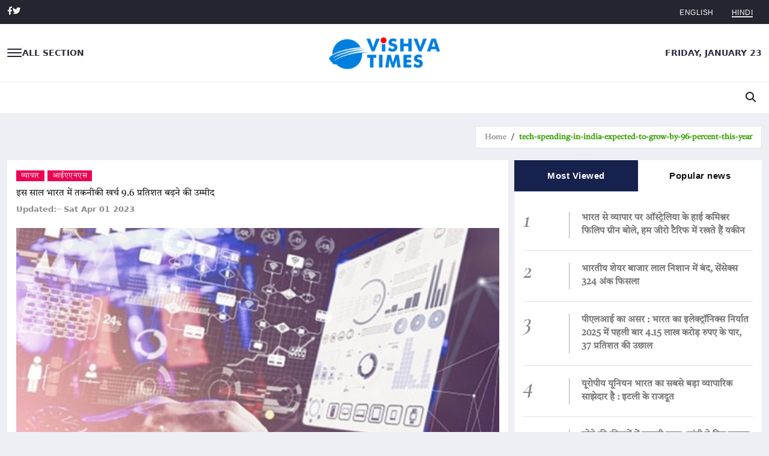

--- FILE ---
content_type: text/javascript
request_url: https://hindi.vishvatimes.com/assets/js/custom.js
body_size: 14870
content:
(function ($) {
    "use strict";
    var inews = {
        initialize: function () {
            this.pageLoader();
            this.wrapper();
            this.navigation();
            this.sidebarNav();
            this.toggleSearch();
            this.fullSkinSearch();
            this.toTop();
            // this.stickySidebar();
            this.youtubeVideo();
            this.tab();
            this.tabPanel();
            this.bgImage();
            this.skyicon();
            this.progresber();
        },
        // -------------------------------------------------------------------------- //
        // Page loader
        // -------------------------------------------------------------------------- //  
        pageLoader: function () {
            $(".se-pre-con").fadeOut("slow");
        },
        // ------------------------------------------------------------------------------ //
        // Wrapper
        // ------------------------------------------------------------------------------ //
        wrapper: function () {
            $("body").wrapInner("<div class='wrapper'></div>");
        },
        // -------------------------------------------------------------------------- //
        // Navbar
        // -------------------------------------------------------------------------- //  
        navigation: function () {
            // Navbar collapse hide
            $(".navbar-collapse .collapse-close").on("click", function () {
                $(".navbar-collapse").collapse("hide");
            });
            if ($('#nav-icon').length) {
                $('#nav-icon').click(function () {
                    $(this).toggleClass('open');
                });
            }
        },
        // ------------------------------------------------------------------------------ //
        // Toggle Search
        // ------------------------------------------------------------------------------ //
        toggleSearch: function () {
            $(".custom-navbar").each(function () {
                $(".btn-search", this).on("click", function (e) {
                    e.preventDefault();
                    $(".top-search").slideToggle();
                });
            });
            $(".input-group-text.close-search").on("click", function () {
                $(".top-search").slideUp();
            });
        },
        // -------------------------------------------------------------------------- //
        // Sidebar Nav
        // -------------------------------------------------------------------------- //  
        sidebarNav: function () {
            if ($('#dismiss, .overlay,.lnk').length) {
                $('#dismiss, .overlay,.lnk').on('click', function () {
                    $('#sidebar').removeClass('active');
                    $('.overlay').removeClass('active');
                    $('#nav-icon,#monav-icon').removeClass('open');
                });
            }
            if ($('#nav-icon').length) {
                $('#nav-icon,#monav-icon').on('click', function () {
                    $('#sidebar').addClass('active');
                    $('.overlay').addClass('active');
                    $('.collapse.in').toggleClass('in');
                    $('a[aria-expanded=true]').attr('aria-expanded', 'false');
                });
            }
        },
        // -------------------------------------------------------------------------- //
        // Full Skin Search
        // -------------------------------------------------------------------------- //
        fullSkinSearch: function () {
            //Program created by Ryan Tarson Updated 6.15.16, under this code is my pure JS Version
            var wHeight = window.innerHeight;
            //search bar middle alignment
            $("#fullscreen-searchform").css("top", wHeight / 2);
            //reform search bar
            jQuery(window).resize(function () {
                wHeight = window.innerHeight;
                $("#fullscreen-searchform").css("top", wHeight / 2);
            });
            // Search
            $(".btn-search_two").on('click', function () {
                $("div.fullscreen-search-overlay").addClass(
                    "fullscreen-search-overlay-show"
                );
                $("div.fullscreen-search-overlay").removeClass(
                    "d-none"
                );
            });
            $("a.fullscreen-close").on('click', function () {
                $("div.fullscreen-search-overlay").removeClass(
                    "fullscreen-search-overlay-show d-none"
                );
            });
        },
        // -------------------------------------------------------------------------- //
        // Back to top
        // -------------------------------------------------------------------------- //  
        toTop: function () {
            $('body').append('<div id="toTop" class="btn back-top"><span class="ti-arrow-up"></span></div>');
            $(window).on("scroll", function () {
                if ($(this).scrollTop() !== 0) {
                    $('#toTop').fadeIn();
                } else {
                    $('#toTop').fadeOut();
                }
            });
            $('#toTop').on("click", function () {
                $("html, body").animate({
                    scrollTop: 0
                }
                    , 600);
                return false;
            });
        },
        // -------------------------------------------------------------------------- //
        // Sticky Sidebar
        // -------------------------------------------------------------------------- //
        // stickySidebar: function () {
        //     $('.leftSidebar, .main-content, .rightSidebar').theiaStickySidebar({
        //         additionalMarginTop: 30
        //     });
        // },
        // -------------------------------------------------------------------------- //
        // Youtube video
        // -------------------------------------------------------------------------- //    
        youtubeVideo: function () {
            // This key only works for this demo on newspaper
            // You must create your own at:
            // https://developers.google.com/youtube/v3/getting-started
            window.api_key = 'AIzaSyDbVOKeaP-xOLHBEXIcKTyb5ehdjOoptlE';
            // Start two players by ID, with default settings
            $('#rypp-demo-1').rypp(api_key, {
                update_title_desc: true, // Default false
                autoplay: false, autonext: false, loop: false, mute: false, debug: false
            });
        },
        // -------------------------------------------------------------------------- //
        // Tab 
        // -------------------------------------------------------------------------- //    
        tab: function () {
            $(".weather-week>div.list-group>a").click(function (e) {
                e.preventDefault();
                $(this).siblings('a.active').removeClass("active");
                $(this).addClass("active");
                var index = $(this).index();
                $("div.bhoechie-tab>div.weather-temp-wrap").removeClass("active");
                $("div.bhoechie-tab>div.weather-temp-wrap").eq(index).addClass("active");
            });
        },
        // -------------------------------------------------------------------------- //
        // Tab panel 
        // -------------------------------------------------------------------------- //    
        tabPanel: function () {
            $('.collapse.in').prev('.panel-heading').addClass('active');
            $('#accordion').on('show.bs.collapse', function (a) {
                $(a.target).prev('.panel-heading').addClass('active');
            }
            ).on('hide.bs.collapse', function (a) {
                $(a.target).prev('.panel-heading').removeClass('active');
            }
            );
        },
        // -------------------------------------------------------------------------- //
        // Tab panel 
        // -------------------------------------------------------------------------- //    
        bgImage: function () {
            //Background image
            $(".bg-img").css('backgroundImage', function () {
                var bg = ('url(' + $(this).data("image-src") + ')');
                return bg;
            });
        },
        // -------------------------------------------------------------------------- //
        // Tab panel 
        // -------------------------------------------------------------------------- //    
        skyicon: function () {
            //Skyicon
            var icons = new Skycons({ "color": "#fff" }),
                list = [
                    "clear-day", "clear-night", "partly-cloudy-day",
                    "partly-cloudy-night", "cloudy", "rain", "sleet", "snow", "wind",
                    "fog"
                ],
                i;

            for (i = list.length; i--;)
                icons.set(list[i], list[i]);

            icons.play();
        },
        // -------------------------------------------------------------------------- //
        // Progresber
        // -------------------------------------------------------------------------- //    
        progresber: function () {
            var el = document.getElementsByClassName('progressber'), l = el.length;
            for (var i = 0;
                i < l;
                i++) {
                var options = {
                    percent: el[i].getAttribute('data-percent'), size: el[i].getAttribute('data-size') || 60, lineWidth: el[i].getAttribute('data-line') || 4
                }
                    ;
                var canvas = document.createElement('canvas');
                var span = document.createElement('span');
                span.textContent = options.percent + '%';
                if (typeof (G_vmlCanvasManager) !== 'undefined') {
                    G_vmlCanvasManager.initElement(canvas);
                }
                var ctx = canvas.getContext('2d');
                canvas.width = canvas.height = options.size;
                el[i].appendChild(span);
                el[i].appendChild(canvas);
                ctx.translate(options.size / 2, options.size / 2); // change center
                var radius = (options.size - options.lineWidth) / 2;
                var drawCircle = function (color, lineWidth, percent) {
                    percent = Math.min(Math.max(0, percent || 1), 1);
                    ctx.beginPath();
                    ctx.arc(0, 0, radius, 0, Math.PI * 2 * percent, false);
                    ctx.strokeStyle = color;
                    ctx.lineCap = 'round';
                    ctx.lineWidth = lineWidth;
                    ctx.stroke();
                }
                    ;
                drawCircle('transparent', options.lineWidth, 100 / 100);
                drawCircle('#eb0254', options.lineWidth, options.percent / 100);
            }
        }
    };
    // Initialize
    $(document).ready(function () {
        inews.initialize();
        $("#datepicker").datepicker();
    });
    // Window load
    $(window).on("load", function () {
        inews.pageLoader();
    });
}(jQuery));

// Swiper slider
document.addEventListener("DOMContentLoaded", function () {
    // Check if Swiper is defined
    if (typeof Swiper !== 'undefined') {
        // Swiper library is available, initialize Swiper
        var newsTickerSwiper = new Swiper(".news-ticker", {
            navigation: {
                nextEl: ".news-ticker-next",
                prevEl: ".news-ticker-prev",
            },
        });

        var featuredCarousel = new Swiper(".featured-carousel", {
            spaceBetween: 15,
            breakpoints: {
                0: {
                    slidesPerView: 1,
                },
                576: {
                    slidesPerView: 2,
                },
                768: {
                    slidesPerView: 2.5,
                },
                992: {
                    slidesPerView: 3.5,
                },
                1200: {
                    slidesPerView: 4
                },
            },
        });

        var masonrySwiper = new Swiper(".masonry-slider", {
            navigation: {
                nextEl: ".masonry-button-next",
                prevEl: ".masonry-button-prev",
            },
            pagination: {
                el: ".masonry-pagination",
            },
        });

        var postSliderSwiper = new Swiper(".post-slider", {
            spaceBetween: 12,
            navigation: {
                nextEl: ".post-button-next",
                prevEl: ".post-button-prev",
            }
        });

        var postSliderTwoSwiper = new Swiper(".post-slider-two", {
            spaceBetween: 12,
            navigation: {
                nextEl: ".post-button-two-next",
                prevEl: ".post-button-two-prev",
            }
        });

        var postSliderThreeSwiper = new Swiper(".post-slider-three", {
            spaceBetween: 8,
            navigation: {
                nextEl: ".post-button-three-next",
                prevEl: ".post-button-three-prev",
            }
        });

        var popularPostSwiper = new Swiper(".related-news", {
            spaceBetween: 12,
            navigation: {
                nextEl: ".related-button-next",
                prevEl: ".related-button-prev",
            }
        });

        var popularPostSwiper = new Swiper(".popular-post", {
            spaceBetween: 12,
            navigation: {
                nextEl: ".popular-post-button-next",
                prevEl: ".popular-post-button-prev",
            }
        });

        var featuredCarouselTwoSwiper = new Swiper(".featured-carousel-two", {
            spaceBetween: 2,
            breakpoints: {
                0: {
                    slidesPerView: 1,
                },
                576: {
                    slidesPerView: 2,
                },
                768: {
                    slidesPerView: 2,
                },
                992: {
                    slidesPerView: 3,
                },
                1200: {
                    slidesPerView: 4
                },
            },
        });

    }

    else {
        // Swiper library is not available, handle accordingly or log a message
        console.warn("Swiper library is not available. Make sure it is properly included.");
    }
});





--- FILE ---
content_type: text/javascript
request_url: https://hindi.vishvatimes.com/assets/react-loading-skeleton-BcdGjVe2.js
body_size: 1615
content:
import{R as i}from"./react-Cck7KV80.js";const C=i.createContext({}),x=!0;function N({baseColor:o,highlightColor:a,width:s,height:f,borderRadius:r,circle:m,direction:u,duration:c,enableAnimation:p=x,customHighlightBackground:l}){const e={};return u==="rtl"&&(e["--animation-direction"]="reverse"),typeof c=="number"&&(e["--animation-duration"]=`${c}s`),p||(e["--pseudo-element-display"]="none"),(typeof s=="string"||typeof s=="number")&&(e.width=s),(typeof f=="string"||typeof f=="number")&&(e.height=f),(typeof r=="string"||typeof r=="number")&&(e.borderRadius=r),m&&(e.borderRadius="50%"),typeof o<"u"&&(e["--base-color"]=o),typeof a<"u"&&(e["--highlight-color"]=a),typeof l=="string"&&(e["--custom-highlight-background"]=l),e}function A({count:o=1,wrapper:a,className:s,containerClassName:f,containerTestId:r,circle:m=!1,style:u,...c}){var p,l,e;const g=i.useContext(C),h={...c};for(const[t,n]of Object.entries(c))typeof n>"u"&&delete h[t];const d={...g,...h,circle:m},O={...u,...N(d)};let v="react-loading-skeleton";s&&(v+=` ${s}`);const $=(p=d.inline)!==null&&p!==void 0?p:!1,y=[],b=Math.ceil(o);for(let t=0;t<b;t++){let n=O;if(b>o&&t===b-1){const k=(l=n.width)!==null&&l!==void 0?l:"100%",S=o%1,w=typeof k=="number"?k*S:`calc(${k} * ${S})`;n={...n,width:w}}const E=i.createElement("span",{className:v,style:n,key:t},"‌");$?y.push(E):y.push(i.createElement(i.Fragment,{key:t},E,i.createElement("br",null)))}return i.createElement("span",{className:f,"data-testid":r,"aria-live":"polite","aria-busy":(e=d.enableAnimation)!==null&&e!==void 0?e:x},a?y.map((t,n)=>i.createElement(a,{key:n},t)):y)}export{A as S};
